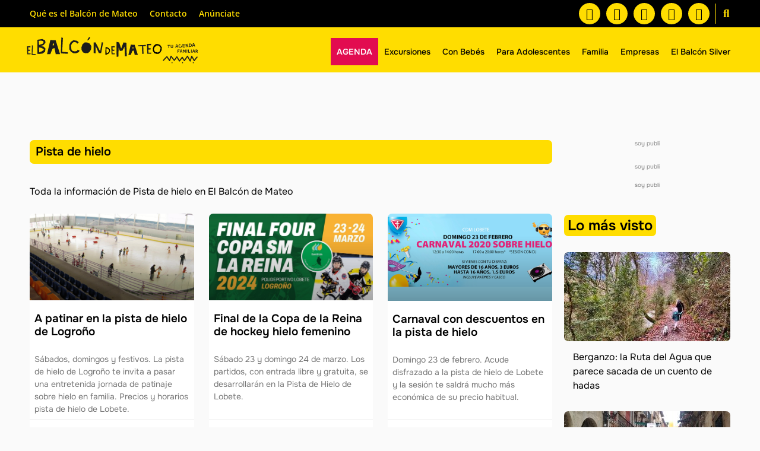

--- FILE ---
content_type: text/html; charset=utf-8
request_url: https://www.google.com/recaptcha/api2/aframe
body_size: 264
content:
<!DOCTYPE HTML><html><head><meta http-equiv="content-type" content="text/html; charset=UTF-8"></head><body><script nonce="3dNarQwUautSnnC-obkx8w">/** Anti-fraud and anti-abuse applications only. See google.com/recaptcha */ try{var clients={'sodar':'https://pagead2.googlesyndication.com/pagead/sodar?'};window.addEventListener("message",function(a){try{if(a.source===window.parent){var b=JSON.parse(a.data);var c=clients[b['id']];if(c){var d=document.createElement('img');d.src=c+b['params']+'&rc='+(localStorage.getItem("rc::a")?sessionStorage.getItem("rc::b"):"");window.document.body.appendChild(d);sessionStorage.setItem("rc::e",parseInt(sessionStorage.getItem("rc::e")||0)+1);localStorage.setItem("rc::h",'1769661177051');}}}catch(b){}});window.parent.postMessage("_grecaptcha_ready", "*");}catch(b){}</script></body></html>